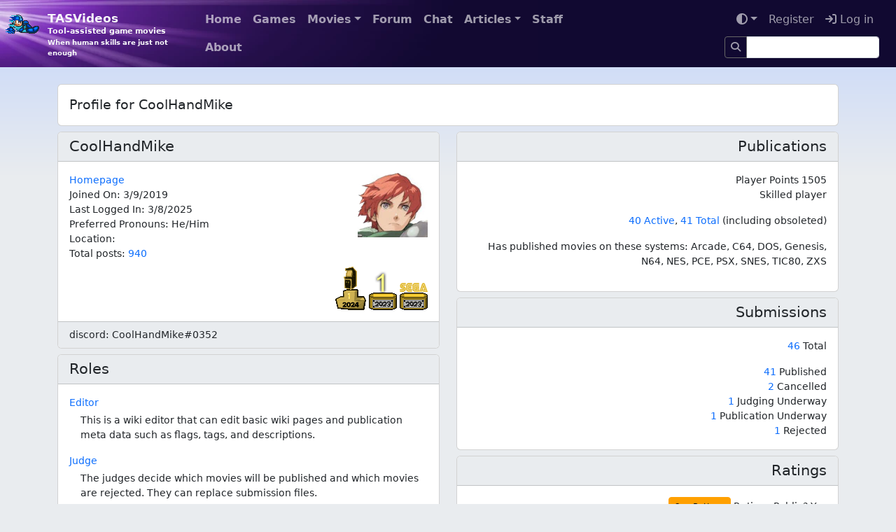

--- FILE ---
content_type: text/html; charset=utf-8
request_url: https://tasvideos.org/Users/Profile/CoolHandMike
body_size: 4497
content:
<!DOCTYPE html>
<html lang="en">
<head>
	<meta charset="utf-8" />
	<meta name="viewport" content="width=device-width, initial-scale=1.0" />
	
		<meta name="google-site-verification" content="dvluB-ypxKLVGmSQpqBmi9i1xo85I0OmRFD2GhJkTYw" />
	
	<title>Profile for CoolHandMike - TASVideos</title>
	

	<link rel="shortcut icon" href="/favicon.ico" type="image/x-icon">
	<link rel="stylesheet" href="/css/bootstrap.css?v=aZWcfRfT8mGbGRT81jZ65D9GLck" />
	<link rel="stylesheet" href="/css/site.css?v=xc1aN0Yj21xflgSocSCwYDGLA44" />
	<link rel="stylesheet" href="https://cdnjs.cloudflare.com/ajax/libs/font-awesome/6.6.0/css/all.min.css" integrity="sha512-Kc323vGBEqzTmouAECnVceyQqyqdsSiqLQISBL29aUW4U/M7pSPA/gEUZQqv1cwx4OnYxTxve5UMg5GT6L4JJg==" crossorigin="anonymous" referrerpolicy="no-referrer" />

	<script src="/js/site-head.js?v=3GGd0_SxRltQvHXbTkRodS_uFEM"></script>

	<link rel="alternate" href="/news.rss" type="application/rss+xml" title="TASVideos RSS News Feed">
	<link rel="alternate" href="/submissions.rss" type="application/rss+xml" title="TASVideos RSS Submission Feed">
	<link rel="alternate" href="/publications.rss" type="application/rss+xml" title="TASVideos RSS Publication Feed">
	<link rel="alternate" href="/wiki.rss" type="application/rss+xml" title="TASVideos RSS Wiki Feed">
	<meta property="og:type" content="website" />
<meta property="og:site_name" content="TASVideos"/>
<meta property="og:title" content="TASVideos" />
<meta property="og:description" content="Tool-assisted game movies - When human skills are just not enough" />
<meta property="og:url" content="https://tasvideos.org/Users/Profile/CoolHandMike" />
<meta property="og:image" content="https://tasvideos.org/images/logo-embed.png" />


</head>
<body>
	<nav id="banner" class="navbar navbar-expand-md navbar-dark mb-4">
		<div class="container-fluid">
			<div class="site-banner w-100 overflow-hidden position-absolute start-0 top-0">
				<picture>
					<source srcset="/images/tasvideosbg.webp" type="image/webp">
					<img src="/images/tasvideosbg.jpg">
				</picture>
			</div>
			<a id="icon" href="/">
				<picture>
					<source srcset="/images/logo-light.webp .5x,
							/images/logo-light-2x.webp 1x,
							/images/logo-light-4x.webp 2x"
							type="image/webp">
					<img class="site-icon site-icon-light" src="/images/logo-light-2x.png"
						 srcset="/images/logo-light.png .5x,
							/images/logo-light-2x.png 1x,
							/images/logo-light-4x.png 2x" loading="lazy">
				</picture>
				<picture>
					<source srcset="/images/logo-dark.webp .5x,
							/images/logo-dark-2x.webp 1x,
							/images/logo-dark-4x.webp 2x"
							type="image/webp">
					<img class="site-icon site-icon-dark"
						 srcset="/images/logo-dark.png .5x,
							/images/logo-dark-2x.png 1x,
							/images/logo-dark-4x.png 2x" loading="lazy">
				</picture>
			</a>
			<a id="mantra" href="/">
				<div id="brand">TASVideos</div>
				<div id="mantra-1">Tool-assisted game movies</div>
				<div id="mantra-2">When human skills are just not enough</div>
			</a>
			<button class="navbar-toggler" type="button" data-bs-toggle="collapse" data-bs-target="#navbarCollapse" aria-controls="navbarCollapse" aria-expanded="false" aria-label="Toggle navigation">
				<span class="navbar-toggler-icon"></span>
			</button>
			<div class="collapse navbar-collapse z-2" id="navbarCollapse">
				<div class="container-fluid">
					<div class="d-flex">
						<div class="me-auto">
							<ul class="flex-wrap me-2 me-md-0 fw-bold navbar-nav">
	<li class="nav-item">
		<a class="nav-link" href="/">Home</a>
	</li>
	<li class="nav-item">
		<a class="nav-link" href="/Games/List">Games</a>
	</li>
	<li class="nav-item dropdown"><a href='#' class='nav-link dropdown-toggle' data-bs-toggle='dropdown'>Movies<span class='caret'></span></a><div class='dropdown-menu'>
		<a class="dropdown-item" href="/Class">Movie Classes</a>
		<a class="dropdown-item" href="/Movies">Publications</a>
		<a class="dropdown-item" href="/Subs-List">Submissions</a>
		<a class="dropdown-item" href="/Userfiles">User Files</a>
	</div></li>
	<li class="nav-item">
		<a class="nav-link" href="/Forum">Forum</a>
	</li>
	<li class="nav-item">
		<a class="nav-link" href="/LiveChat">Chat</a>
	</li>
	<li class="nav-item dropdown"><a href='#' class='nav-link dropdown-toggle' data-bs-toggle='dropdown'>Articles<span class='caret'></span></a><div class='dropdown-menu'>
		<a class="dropdown-item" href="/ArticleIndex">Article Index</a>
		<a class="dropdown-item" href="/GameResources">Game Resources</a>
		<a class="dropdown-item" href="/EmulatorResources">Emulators</a>
	</div></li>
	<li class="nav-item">
		<a class="nav-link" href="/Staff">Staff</a>
	</li>
	<li class="nav-item">
		<a class="nav-link" href="/WelcomeToTASVideos">About</a>
	</li>
	
	
</ul>

						</div>
						<div>
							<ul class="flex-wrap justify-content-end navbar-nav">
	<li class="nav-item dropdown"><a href='#' class='nav-link dropdown-toggle' data-bs-toggle='dropdown'><i class="fa fa-adjust"></i><span class='caret'></span></a><div class='dropdown-menu'>
		<button class="dropdown-item" data-theme="dark"><i class="fa-regular fa-moon"></i> Dark</button>
		<button class="dropdown-item" data-theme="light"><i class="fa-regular fa-sun"></i> Light</button>
		<button class="dropdown-item" data-theme="auto"><i class="fa-solid fa-left-right"></i> Auto</button>
	</div></li>
		<li class="nav-item">
			<a class="nav-link" href="/Account/Register">Register</a>
		</li>
		<li class="nav-item">
			<a class="nav-link text-nowrap" href="/Account/Login?returnUrl=%2FUsers%2FProfile%2FCoolHandMike"><i class="fa fa-sign-in"></i> Log in</a>
		</li>
	<li class="nav-item">
    <form method="GET" action="/Search/Index">
        <div class="input-group input-group-sm mt-1">
            <a href="/Search/Index" type="submit" class="btn btn-sm border border-silver nav-link">
                <i class="fa fa-search"></i>
            </a>
            <input type="text" name="SearchTerms" class="form-control" />
        </div>
    </form>
</li>

</ul>

						</div>
					</div>
				</div>
			</div>
		</div>
	</nav>

		<div class="container mb-2">
			<h1 class="page-title card card-body d-block">
				
Profile for CoolHandMike				
				
			</h1>
		</div>
		

<div class="container">
	
	
	<div class="row">
	<div class="col-md-6">
		<div class="mb-2 card">
			<div class="card-header">
				<div class="row">
					<div class="col">
						<h4>
							<a class="text-decoration-none text-body" href="/Users/Profile/CoolHandMike">CoolHandMike</a>
						</h4>
					</div>
					<div class="col">
						<div class="float-end">
							
							
						</div>
					</div>
				</div>
			</div>
			<div class="card-body">
				
				<img src="https://i.postimg.cc/hvJ815F2/adol-avatar6-100.jpg" class="float-end" />
				<div class="card-text">
					<a href="/HomePages/CoolHandMike">Homepage</a>
					
					<br/>
					<label for="JoinedOn">Joined On</label>:
					<label><span title="3/9/2019 6:45:42&#x202F;AM UTC">3/9/2019</span></label>
					<br/>
					<label for="LastLoggedIn">Last Logged In</label>:
					<label><span title="3/8/2025 7:31:22&#x202F;PM UTC">3/8/2025</span></label>
					
					<br/>
					<label for="PreferredPronouns">Preferred Pronouns</label>:
					<label>He/Him</label>
					<br/>
					<label for="Location">Location</label>:
					<label></label>
					<br/>
					<label for="PostCount">Total posts:</label>
					<label>
						<a href="/Forum/Posts/User/CoolHandMike">
							940
						</a>
					</label>
					<br/>
					
					<div class="collapse" id="pii">
						
					</div>
					<div class="float-end mt-2">
							
<a class="align-bottom" href="/Awards/2024#taser_arcade_2024" title="Award - Arcade TASer of 2024">
	<img style="max-height: 92px;"
		 srcset="/awards/2024/taser_arcade_2024.png 1x,
				/awards/2024/taser_arcade_2024-2x.png 2x,
				/awards/2024/taser_arcade_2024-4x.png 4x"
		 src="/awards/2024/taser_arcade_2024.png" alt="Arcade TASer of 2024" loading="lazy" />
</a>

							
<a class="align-bottom" href="/Awards/2023#tas_first_2023" title="Award - First edition TAS of 2023">
	<img style="max-height: 92px;"
		 srcset="/awards/2023/tas_first_2023.png 1x,
				/awards/2023/tas_first_2023-2x.png 2x,
				/awards/2023/tas_first_2023-4x.png 4x"
		 src="/awards/2023/tas_first_2023.png" alt="First edition TAS of 2023" loading="lazy" />
</a>

							
<a class="align-bottom" href="/Awards/2023#tas_sega_2023" title="Award - Sega TAS of 2023">
	<img style="max-height: 92px;"
		 srcset="/awards/2023/tas_sega_2023.png 1x,
				/awards/2023/tas_sega_2023-2x.png 2x,
				/awards/2023/tas_sega_2023-4x.png 4x"
		 src="/awards/2023/tas_sega_2023.png" alt="Sega TAS of 2023" loading="lazy" />
</a>

					</div>
				</div>
			</div>
			<div class="card-footer">
				<div class="postbody">discord: CoolHandMike#0352</div>
			</div>
		</div>
		<div class="mb-2 card">
			<div class="card-header"><h4>Roles</h4></div>
			<div class="card-body">
						<label><a href="/Roles/Editor">Editor</a></label>
						<div class="ms-3 mt-1 mb-3">This is a wiki editor that can edit basic wiki pages and publication meta data such as flags, tags, and descriptions.</div>
						<label><a href="/Roles/Judge">Judge</a></label>
						<div class="ms-3 mt-1 mb-3">The judges decide which movies will be published and which movies are rejected. They can replace submission files.</div>
						<label><a href="/Roles/Experienced%20Forum%20User">Experienced Forum User</a></label>
						<div class="ms-3 mt-1 mb-3">Contains the VoteInPolls permission that allow users to participate in forum polls. This role is automatically applied to experienced users.</div>
						<label><a href="/Roles/Default%20User">Default User</a></label>
						<div class="ms-3 mt-1 mb-3">Contains basic permissions that all new users receive upon registration. These permissions include posting in forums, submitting and rating movies, and editing a personal homepage.</div>
						<label><a href="/Roles/Published%20Author">Published Author</a></label>
						<div class="ms-3 mt-1 mb-3">This role is automatically granted to anyone who has had a movie published. This role gives them the ability to edit game resource pages.</div>
			</div>
			
		</div>
		<div class="mb-2 card">
			<div class="card-header"><h4>Judgments</h4></div>
			<div class="card-body">
				<p>Total movies judged: <a href="/Activity/Judges/CoolHandMike">130</a></p>
			</div>
		</div>
		
		<div class="mb-2 card">
			<div class="card-header"><h4>Wiki</h4></div>
			<div class="card-body">
				<div>
					<p>
						<a href="/Wiki/EditHistory/CoolHandMike">
							833
						</a> Total Edits
					</p>
					<label>Last Edit: <span title="12/5/2025 3:49:16&#x202F;PM UTC">8 hours ago</span></label>
					<br />
					<label>First Edit: <span title="4/7/2019 3:58:40&#x202F;AM UTC">4/7/2019</span></label>
				</div>
			</div>
		</div>
	</div>
	<div class="col-md-6">
		<div class="text-start text-md-end mb-2 card">
			<div class="card-header"><h4>Publications</h4></div>
			<div class="card-body">
				
				<div>
					<p>
						Player Points 1505
						<span>
							<br />Skilled player
						</span>
					</p>
					<p>
						<a href="/Movies-Author10421">40 Active</a>,
						<a href="/Movies-Author10421-obs">41 Total</a> (including obsoleted)
					</p>
					<p>Has published movies on these systems: Arcade, C64, DOS, Genesis, N64, NES, PCE, PSX, SNES, TIC80, ZXS</p>
				</div>
			</div>
		</div>
		<div class="text-start text-md-end mb-2 card">
			<div class="card-header"><h4>Submissions</h4></div>
			<div class="card-body">
				
				<div class="card-text">
					<p>
						<a href="/Subs-List?user=CoolHandMike">
						46
					</a> Total
					</p>
						<label>
							<a href="/Subs-List?user=CoolHandMike&amp;statuses=6">
								41
							</a>
							Published
						</label>
						<br />
						<label>
							<a href="/Subs-List?user=CoolHandMike&amp;statuses=8">
								2
							</a>
							Cancelled
						</label>
						<br />
						<label>
							<a href="/Subs-List?user=CoolHandMike&amp;statuses=3">
								1
							</a>
							Judging Underway
						</label>
						<br />
						<label>
							<a href="/Subs-List?user=CoolHandMike&amp;statuses=5">
								1
							</a>
							Publication Underway
						</label>
						<br />
						<label>
							<a href="/Subs-List?user=CoolHandMike&amp;statuses=7">
								1
							</a>
							Rejected
						</label>
						<br />
				</div>
			</div>
		</div>
		<div class="text-start text-md-end mb-2 card">
			<div class="card-header"><h4>Ratings</h4></div>
			<div class="card-body">
				<a class="btn btn-warning btn-sm" a href="/Users/Ratings/CoolHandMike">See Ratings</a>
				<label>Ratings Public?</label> Yes
				<div>
					<label>
						Total Movies Rated:
						<a href="/Users/Ratings/CoolHandMike">
							86
						</a>
					</label>
					<br />
					<label>(Ratings of obsolete movies are not counted)</label>
				</div>
			</div>
		</div>
		<div class="text-start text-md-end mb-2 card">
			<div class="card-header">
				<h4>User Files</h4>
			</div>
			<div class="card-body">
				<a href="/UserFiles/ForUser/CoolHandMike">39</a> files
				<br /><br />
				<span>Systems:</span><br />
				3DS, Arcade, C64, GC, Genesis, GG, NES, PCE, PSX, SNES, ZXS
			</div>
		</div>
	</div>
</div>

	<hr/>
	<footer class="mb-3">
		<button id="button-scrolltop" class="d-none position-fixed px-3 py-1 m-2 bottom-0 end-0 btn btn-primary fa fa-caret-up"></button>
		<div class="justify-content-start align-items-center row">
			<p class="">
					<a class="btn btn-silver btn-sm mb-2" href="https://github.com/TASVideos/tasvideos/commits/96114320dddf9e8c115854d4e9997ec1dee13eaa">&copy; 2025 - TASVideos v2.6-9611432</a>
					<a class="btn btn-info btn-sm mb-2" href="/SiteRules">Terms</a>
					<a class="btn btn-info btn-sm mb-2" href="/api">API</a>
				<a class="btn btn-info btn-sm mb-2" href="/Wiki/Referrers?path=Users%2FProfile%2FCoolHandMike">List referrers</a>
			</p>
		</div>
	</footer>
</div>
	
	<script src="https://cdn.jsdelivr.net/npm/bootstrap@5.3.1/dist/js/bootstrap.bundle.min.js" integrity="sha384-HwwvtgBNo3bZJJLYd8oVXjrBZt8cqVSpeBNS5n7C8IVInixGAoxmnlMuBnhbgrkm" crossorigin="anonymous"></script>
	<script src="/js/site.js?v=Hi7yOVwaba2hFaczJlcQrRgNSa8"></script>
	<script src="https://cdnjs.cloudflare.com/ajax/libs/prism/1.29.0/components/prism-core.min.js" integrity="sha512-9khQRAUBYEJDCDVP2yw3LRUQvjJ0Pjx0EShmaQjcHa6AXiOv6qHQu9lCAIR8O+/D8FtaCoJ2c0Tf9Xo7hYH01Q==" crossorigin="anonymous" referrerpolicy="no-referrer"></script>
	<script src="https://cdnjs.cloudflare.com/ajax/libs/prism/1.29.0/plugins/autoloader/prism-autoloader.min.js" integrity="sha512-SkmBfuA2hqjzEVpmnMt/LINrjop3GKWqsuLSSB3e7iBmYK7JuWw4ldmmxwD9mdm2IRTTi0OxSAfEGvgEi0i2Kw==" crossorigin="anonymous" referrerpolicy="no-referrer"></script>
	
	
	
	
	
	
	
	
	
	
	
	
	
	<script src="/js/prevent-double-submit.js?v=Z9Kn8C_qM4YRiIq_EgGOrRpExOw"></script>
	
</body>
</html>


--- FILE ---
content_type: text/css; charset=UTF-8
request_url: https://tasvideos.org/css/site.css?v=xc1aN0Yj21xflgSocSCwYDGLA44
body_size: 4950
content:
@font-face{font-family:"Twemoji Country Flags";unicode-range:U+1F1E6-1F1FF,U+1F3F4,U+E0062-E0063,U+E0065,U+E0067,U+E006C,U+E006E,U+E0073-E0074,U+E0077,U+E007F;src:url("https://cdn.jsdelivr.net/npm/country-flag-emoji-polyfill@0.1.8/dist/TwemojiCountryFlags.woff2") format("woff2");font-display:swap}:root{--tasvideos-bg:#e9ecef;--tasvideos-bg-gradient:#c2d4fc;--bs-link-color:#0d6efd;--bs-link-color-rgb:13,110,253;--bs-link-hover-color:#0a58ca;--bs-link-hover-color-rgb:10,88,202;--code-bg:var(--bs-body-bg)}:root .card{--bs-card-cap-bg:var(--bs-gray-200)}:root .card,:root .tab-content{--code-bg:var(--bs-gray-200)}:root .card figure,:root .tab-content figure{--code-bg:var(--bs-body-bg)}[data-bs-theme=dark]{--bs-publication:var(--bs-publication-border-subtle);--bs-publication-rgb:33,67,84;--tasvideos-bg:#1c1d2b;--tasvideos-bg-gradient:#110931;--bs-body-color:#f8f9fa;--bs-body-color-rgb:248,249,250;--bs-link-color:#5099f1;--bs-link-color-rgb:80,153,241}[data-bs-theme=dark] .card{--bs-card-cap-bg:#212529}[data-bs-theme=dark] .card{--code-bg:var(--bs-body-bg)}[data-bs-theme=dark] .card figure{--code-bg:var(--bs-tertiary-bg)}[data-bs-theme=dark] .tab-content{--code-bg:var(--bs-tertiary-bg)}[data-bs-theme=dark] .table{--bs-table-striped-bg:#2c3034}[data-bs-theme=dark] .table-primary{--bs-table-color:#fff;--bs-table-bg:#0c1827;--bs-table-border-color:var(--bs-border-color)}[data-bs-theme=dark] .table-info{--bs-table-color:#fff;--bs-table-bg:#173135;--bs-table-border-color:var(--bs-border-color)}a{text-decoration:none}a:hover,a:focus{text-decoration:underline}a[disabled]{pointer-events:none}.page-title{font-size:1.375em;line-height:1.375em}.page-title .breadcrumb{font-size:unset}.page-title .breadcrumb>.breadcrumb-item{font-size:unset}h1{font-size:1.25em}.card h1{font-size:1em}h2{font-size:2em}h3{font-size:1.75em}h4{font-size:1.5em}.alert-info{box-shadow:0 0 1px var(--bs-secondary)}[data-bs-theme=dark] .alert-info{--bs-alert-color:#fff}.form-control,.form-select{font-size:.875rem}.form-control:disabled,.form-control[readonly],.form-select:disabled,.form-select[readonly]{background-color:var(--bs-secondary-bg)}.card-link{--bs-card-spacer-x:1rem;padding:1rem;display:inline-block;width:18rem;margin:1rem 1rem 2rem;background-color:var(--bs-body-bg);text-align:left;border-radius:3px;text-decoration:none}.card-link:hover{box-shadow:RGBA(9,30,66,.25) 0 4px 8px -2px,RGBA(9,30,66,.31) 0 0 1px;transition:opacity 140ms ease-in-out 0;transform:translate3d(0,-2px,0)}.card-link-header{color:var(--bs-secondary)}.card-link-arrow{margin-left:.5rem;float:right}.navbar{font-size:1rem}.navbar-dark .navbar-nav .nav-link:not(.active){color:RGBA(255,255,255,.6)}.breadcrumb-item{font-size:1.25em;line-height:1.25em}.breadcrumb-item.active{color:var(--bs-body-color);flex-grow:1}body{font-size:14px;background:var(--tasvideos-bg) linear-gradient(var(--tasvideos-bg-gradient) 0,var(--tasvideos-bg) 250px) repeat-x}[data-bs-theme=dark] body{background:var(--tasvideos-bg) linear-gradient(var(--tasvideos-bg-gradient) 235px,var(--tasvideos-bg) 735px) repeat-x}.btn{font-size:.875rem}.btn-sm{font-size:.75rem}.btn-separator::after{content:" ";display:block;float:left;background:var(--bs-gray-500);margin:0 10px;height:34px;width:1px}.embed{border:0}.embedleft{margin-right:10px;border:0;float:left}.embedright{margin-left:10px;border:0;float:right}.table-container{overflow-x:auto}article.wiki table,.postbody table{width:100%;margin-bottom:1rem;border-collapse:collapse}article.wiki table th,article.wiki table td,.postbody table th,.postbody table td{padding:.3rem;vertical-align:top;border:1px solid var(--bs-border-color)}article.wiki table tbody th,.postbody table tbody th{background-color:rgba(var(--bs-black-rgb),.05)}article.wiki table tbody+tbody,.postbody table tbody+tbody{border-top:2px solid var(--border-separator-color)}.wiki h1{margin-left:0;margin-bottom:1rem}.wiki div.p{margin-top:0;margin-bottom:1rem}.wiki div.p:last-child{margin-bottom:0}.wiki-edit{font-family:courier,"courier new",monospace;font-variant-ligatures:none}.wiki .module-error{color:var(--bs-danger);border:1px solid var(--bs-danger);border-radius:5px;background-color:#f8d7da;padding:.75rem 1.25rem}.wiki sillyquote{display:block}ol:last-child,ul:last-child,dl:last-child{margin-bottom:0}.error-code{border:2px solid var(--bs-danger);padding:20px}.error-code .info{color:var(--bs-danger);font-weight:bold}.error-marker{position:relative;border:2px solid var(--bs-danger)}.error-marker span{position:absolute;background-color:var(--bs-body-color);padding:4px;border:1px solid var(--bs-danger);color:var(--bs-danger);bottom:13px;opacity:.2}.error-marker span:hover{opacity:.8}.forum-signature{font-style:italic;background-color:var(--bs-card-cap-bg);padding:.5rem}.forum-profile-section{background-color:var(--bs-card-cap-bg)}.forum-post-highlight{box-shadow:var(--bs-border-color) 0 8px 16px}.pixelart-image{image-rendering:crisp-edges;image-rendering:pixelated}.spoiler{background-color:var(--bs-dark);color:var(--bs-dark)}.spoiler:hover{color:var(--bs-white)}[data-bs-toggle=collapse] .fa::before{content:""}[data-bs-toggle=collapse].collapsed .fa::before{content:""}.hiddenifmodule{display:none}figure{margin:.75rem;padding:.25rem;background-color:var(--bs-card-cap-bg);border-radius:.25rem;border:1px dashed var(--bs-gray-700)}.postbody{white-space:pre-wrap}.postbody .a-l{text-align:left}.postbody .a-c{text-align:center}.postbody .a-r{text-align:right}.postbody .fontsize{font-size:clamp(8px,var(--fs),32px)}.postbody .warning{border:2px solid var(--bs-danger);border-radius:2px;padding:2px}.postbody .warning::before{content:"Warning: ";color:var(--bs-danger);font-weight:bold}.postbody .forumline{border:2px solid var(--bs-primary);border-radius:2px;padding:2px}.postbody .highlight{background-color:var(--bs-yellow);color:#000;border-radius:5px;padding:.125rem .375rem;font-size:85%}.postbody figure>figcaption>a::before{font-weight:900;font-family:"Font Awesome 6 Free";content:""}.tab-content{background-color:var(--bs-body-bg);border:var(--bs-border-width) solid transparent;border-color:var(--bs-body-bg) var(--bs-border-color) var(--bs-border-color)}.tab-pane{padding:10px}@-moz-document url-prefix(){input[type=file].form-control{height:auto;}}.site-icon{position:absolute;left:-3.5rem;top:-1rem;z-index:1;width:121px}.site-icon-dark{display:none}#banner{background:#110931}#banner .navbar-toggler,#banner .navbar-collapse{z-index:1}[data-bs-theme=dark] .site-icon{left:-2rem;top:-.75rem}[data-bs-theme=dark] .site-icon-light{display:none}[data-bs-theme=dark] .site-icon-dark{display:block}[data-bs-theme=dark] #banner{background:none}#brand{color:#f8f9fa;font-size:17px}#mantra{font-weight:bold;z-index:1;color:#f8f9fa;text-decoration:none}#mantra-1{font-size:11px;margin-top:-2px}#mantra-2{font-size:10px}@media(min-width:768px){#mantra{margin-left:3.5rem}}.site-banner{height:100%}[data-bs-theme=dark] .site-banner{height:235px;background:#110931;z-index:-1}.fa{transform:translate(0)}.card-header h1,.card-header h2,.card-header h3,.card-header h4,.card-header h5,.card-header h6{margin-bottom:0}[data-bs-theme=dark] .card{background-color:#2c3034;border:2px solid rgba(255,255,255,.125)}[data-bs-theme=dark] .card-header{border-bottom:2px solid rgba(255,255,255,.125)}.card-userinfo{font-size:.75rem;display:inline-block;border:solid 1px var(--bs-publication-bg-subtle);margin:3px;border-radius:3px}.card-header-userinfo{background-color:var(--bs-publication-bg-subtle);padding:3px}.card-body-userinfo{padding:3px}.right-align-topic{border:1px solid var(--border-color);border-radius:5px;margin-top:15px}.right-align-topic:last-child{border:0}.right-align-topic .card{border:0;border-radius:0;border-bottom:2px solid var --border-color}@media(min-width:768px){.right-align-topic{margin-left:20px;margin-top:0;float:right;width:33%}}#button-scrolltop{font-size:28px}tt{font-family:var(--bs-font-monospace);font-size:1em;direction:ltr;unicode-bidi:bidi-override}tt,code,kbd,pre,samp,.wiki blockquote{background:var(--code-bg)}tt,code,kbd,pre,samp,dt,.wiki blockquote{border-radius:5px;padding:.125rem .375rem;font-size:85%}dt,.wiki blockquote{display:inline-block}dt{background:var(--bs-publication)}.wiki blockquote{font-style:italic}pre code{padding:0}.form-check-input{--bs-border-color:var(--bs-gray-600)}a[rel~=external]::after{font-size:.75rem;content:"";padding:0;padding-inline-start:.25em;-webkit-font-smoothing:antialiased;display:var(--fa-display,inline-block);font-style:normal;font-variant:normal;text-rendering:auto;font-family:var(--fa-style-family,"Font Awesome 6 Free");font-weight:var(--fa-style,900)}fieldset{margin-bottom:1rem!important}.btn-toolbar{gap:.25rem}.sub-info{display:grid;grid-template-columns:repeat(3,1fr)}.sub-info-cell{background-color:var(--bs-tertiary-bg);border:1px solid var(--bs-light-border-subtle);padding:.5em 1em}.sub-info-cell label{font-weight:bold}.action-column{display:flex;gap:4px}.action-column>*{text-wrap:nowrap}top-button-bar{display:flex;justify-content:end;gap:4px}top-button-bar>*{margin:auto 0}top-button-bar .heading{flex:1}top-button-bar>*{margin-bottom:.5rem}@media screen and (min-width:769px){.sub-info .sub-info-cell:nth-child(n+4){border-top:0}.sub-info .sub-info-cell:nth-child(3n+3),.sub-info .sub-info-cell:nth-child(3n+2){border-left:0}}@media screen and (max-width:768px) and (min-width:577px){.sub-info{grid-template-columns:repeat(2,1fr)}.sub-info .sub-info-cell:nth-child(n+3){border-top:0}.sub-info .sub-info-cell:nth-child(even){border-left:0}}@media screen and (max-width:576px){.sub-info{grid-template-columns:1fr}.sub-info .sub-info-cell:nth-child(n+2){border-top:0}.sub-info .sub-info-cell{padding:.5em}}.d-none-except-noscript{display:none!important}.minimovie ol,.minimovie ul{list-style-position:inside;padding-left:1rem}code[class*=language-],pre[class*=language-]{color:#000;text-shadow:0 1px white;font-family:Consolas,Monaco,"Andale Mono","Ubuntu Mono",monospace;text-align:left;white-space:pre;word-spacing:normal;word-break:normal;word-wrap:normal;line-height:1.5;-moz-tab-size:4;-o-tab-size:4;tab-size:4;-webkit-hyphens:none;-moz-hyphens:none;-ms-hyphens:none;hyphens:none}pre[class*=language-]::-moz-selection,pre[class*=language-] ::-moz-selection,code[class*=language-]::-moz-selection,code[class*=language-] ::-moz-selection{text-shadow:none;background:#b3d4fc}pre[class*=language-]::selection,pre[class*=language-] ::selection,code[class*=language-]::selection,code[class*=language-] ::selection{text-shadow:none;background:#b3d4fc}@media print{code[class*=language-],pre[class*=language-]{text-shadow:none}}pre[class*=language-]{padding:1em;margin:.5em 0;overflow:auto}:not(pre)>code[class*=language-]{padding:.1em;border-radius:.3em;white-space:normal}.token.comment,.token.prolog,.token.doctype,.token.cdata{color:#708090}.token.punctuation{color:#999}.namespace{opacity:.7}.token.property,.token.tag,.token.boolean,.token.number,.token.constant,.token.symbol,.token.deleted{color:#905}.token.selector,.token.attr-name,.token.string,.token.char,.token.builtin,.token.inserted{color:#690}.token.operator,.token.entity,.token.url,.language-css .token.string,.style .token.string{color:#a67f59}.token.atrule,.token.attr-value,.token.keyword{color:#07a}.token.function{color:#dd4a68}.token.regex,.token.important,.token.variable{color:#e90}.token.important,.token.bold{font-weight:bold}.token.italic{font-style:italic}.token.entity{cursor:help}[data-bs-theme=dark] pre[class*=language-],[data-bs-theme=dark] code[class*=language-]{color:#d4d4d4;font-size:13px;text-shadow:none;font-family:Menlo,Monaco,Consolas,"Andale Mono","Ubuntu Mono","Courier New",monospace;direction:ltr;text-align:left;white-space:pre;word-spacing:normal;word-break:normal;line-height:1.5;-moz-tab-size:4;-o-tab-size:4;tab-size:4;-webkit-hyphens:none;-moz-hyphens:none;-ms-hyphens:none;hyphens:none}[data-bs-theme=dark] pre[class*=language-]::selection,[data-bs-theme=dark] code[class*=language-]::selection,[data-bs-theme=dark] pre[class*=language-] *::selection,[data-bs-theme=dark] code[class*=language-] *::selection{text-shadow:none;background:#264f78}@media print{[data-bs-theme=dark] pre[class*=language-],[data-bs-theme=dark] code[class*=language-]{text-shadow:none}}[data-bs-theme=dark] pre[class*=language-]{padding:1em;margin:.5em 0;overflow:auto}[data-bs-theme=dark] :not(pre)>code[class*=language-]{padding:.1em .3em;border-radius:.3em;color:#db4c69}[data-bs-theme=dark] .namespace{opacity:.7}[data-bs-theme=dark] .token.doctype .token.doctype-tag{color:#569cd6}[data-bs-theme=dark] .token.doctype .token.name{color:#9cdcfe}[data-bs-theme=dark] .token.comment,[data-bs-theme=dark] .token.prolog{color:#6a9955}[data-bs-theme=dark] .token.punctuation,[data-bs-theme=dark] .language-html .language-css .token.punctuation,[data-bs-theme=dark] .language-html .language-javascript .token.punctuation{color:#d4d4d4}[data-bs-theme=dark] .token.property,[data-bs-theme=dark] .token.tag,[data-bs-theme=dark] .token.boolean,[data-bs-theme=dark] .token.number,[data-bs-theme=dark] .token.constant,[data-bs-theme=dark] .token.symbol,[data-bs-theme=dark] .token.inserted,[data-bs-theme=dark] .token.unit{color:#b5cea8}[data-bs-theme=dark] .token.selector,[data-bs-theme=dark] .token.attr-name,[data-bs-theme=dark] .token.string,[data-bs-theme=dark] .token.char,[data-bs-theme=dark] .token.builtin,[data-bs-theme=dark] .token.deleted{color:#ce9178}[data-bs-theme=dark] .language-css .token.string.url{text-decoration:underline}[data-bs-theme=dark] .token.operator,[data-bs-theme=dark] .token.entity{color:#d4d4d4}[data-bs-theme=dark] .token.operator.arrow{color:#569cd6}[data-bs-theme=dark] .token.atrule{color:#ce9178}[data-bs-theme=dark] .token.atrule .token.rule{color:#c586c0}[data-bs-theme=dark] .token.atrule .token.url{color:#9cdcfe}[data-bs-theme=dark] .token.atrule .token.url .token.function{color:#dcdcaa}[data-bs-theme=dark] .token.atrule .token.url .token.punctuation{color:#d4d4d4}[data-bs-theme=dark] .token.keyword{color:#569cd6}[data-bs-theme=dark] .token.keyword.module,[data-bs-theme=dark] .token.keyword.control-flow{color:#c586c0}[data-bs-theme=dark] .token.function,[data-bs-theme=dark] .token.function .token.maybe-class-name{color:#dcdcaa}[data-bs-theme=dark] .token.regex{color:#d16969}[data-bs-theme=dark] .token.important{color:#569cd6}[data-bs-theme=dark] .token.italic{font-style:italic}[data-bs-theme=dark] .token.constant{color:#9cdcfe}[data-bs-theme=dark] .token.class-name,[data-bs-theme=dark] .token.maybe-class-name{color:#4ec9b0}[data-bs-theme=dark] .token.console{color:#9cdcfe}[data-bs-theme=dark] .token.parameter{color:#9cdcfe}[data-bs-theme=dark] .token.interpolation{color:#9cdcfe}[data-bs-theme=dark] .token.punctuation.interpolation-punctuation{color:#569cd6}[data-bs-theme=dark] .token.boolean{color:#569cd6}[data-bs-theme=dark] .token.property,[data-bs-theme=dark] .token.variable,[data-bs-theme=dark] .token.imports .token.maybe-class-name,[data-bs-theme=dark] .token.exports .token.maybe-class-name{color:#9cdcfe}[data-bs-theme=dark] .token.selector{color:#d7ba7d}[data-bs-theme=dark] .token.escape{color:#d7ba7d}[data-bs-theme=dark] .token.tag{color:#569cd6}[data-bs-theme=dark] .token.tag .token.punctuation{color:#808080}[data-bs-theme=dark] .token.cdata{color:#808080}[data-bs-theme=dark] .token.attr-name{color:#9cdcfe}[data-bs-theme=dark] .token.attr-value,[data-bs-theme=dark] .token.attr-value .token.punctuation{color:#ce9178}[data-bs-theme=dark] .token.attr-value .token.punctuation.attr-equals{color:#d4d4d4}[data-bs-theme=dark] .token.entity{color:#569cd6}[data-bs-theme=dark] .token.namespace{color:#4ec9b0}[data-bs-theme=dark] pre[class*=language-javascript],[data-bs-theme=dark] code[class*=language-javascript],[data-bs-theme=dark] pre[class*=language-jsx],[data-bs-theme=dark] code[class*=language-jsx],[data-bs-theme=dark] pre[class*=language-typescript],[data-bs-theme=dark] code[class*=language-typescript],[data-bs-theme=dark] pre[class*=language-tsx],[data-bs-theme=dark] code[class*=language-tsx]{color:#9cdcfe}[data-bs-theme=dark] pre[class*=language-css],[data-bs-theme=dark] code[class*=language-css]{color:#ce9178}[data-bs-theme=dark] pre[class*=language-html],[data-bs-theme=dark] code[class*=language-html]{color:#d4d4d4}[data-bs-theme=dark] .language-regex .token.anchor{color:#dcdcaa}[data-bs-theme=dark] .language-html .token.punctuation{color:#808080}:root{--diff-replace:#fd8;--diff-delete:#f8cece;--diff-insert:#9e9}[data-bs-theme=dark]{--diff-replace:#dba400;--diff-delete:#aa132a;--diff-insert:#125e38}.diff{display:grid;font-family:monospace}.diff .header{font-family:var(--bs-body-font-family);font-weight:bold;text-align:center}.diff .add{background-color:var(--diff-insert)}.diff .delete{background-color:var(--diff-delete)}.diff .line{background-color:var(--bs-body-bg)}.diff .linenumber{font-weight:bold;padding:0 .5em;text-align:right}.diff .contracter{text-align:center;border:0;display:none}.diff button{text-align:center;border:0}.diff .expanded{opacity:.6;display:none}.diff.inline{grid-template-columns:auto auto 1fr}.diff.inline button{grid-column:span 3}.diff.sidebyside{grid-template-columns:auto 1fr auto 1fr}.diff.sidebyside button{grid-column:span 4}

--- FILE ---
content_type: text/javascript
request_url: https://tasvideos.org/js/prevent-double-submit.js?v=Z9Kn8C_qM4YRiIq_EgGOrRpExOw
body_size: 130
content:
document.addEventListener("DOMContentLoaded", findSubmitButtons);

function findSubmitButtons() {
	Array.from(document.querySelectorAll('button[type="submit"]')).forEach(btn => {
		btn.onclick = function() {
			let btn = this;
			setTimeout(function () { btn.disabled = true }, 0);
			setTimeout(function () { btn.disabled = false }, 750);
		}
	});
}

--- FILE ---
content_type: text/javascript
request_url: https://tasvideos.org/js/site-head.js?v=3GGd0_SxRltQvHXbTkRodS_uFEM
body_size: 1311
content:

const getStoredTheme = () => localStorage.getItem('theme');
const setStoredTheme = theme => localStorage.setItem('theme', theme);

const getPreferredTheme = () => {
    const storedTheme = getStoredTheme();
    if (storedTheme) {
        return storedTheme;
    }
    const oldStoredTheme = localStorage.getItem('style-dark');
    if (oldStoredTheme) {
        localStorage.removeItem('style-dark');
        if (oldStoredTheme === 'true') {
            return 'dark';
        }
        else if (oldStoredTheme === 'false') {
            return 'light';
        }
    }

    return 'auto';
}

let themeDropdownItems = [];
const setSelectedThemeItem = theme => themeDropdownItems.forEach(e => {
    if (e.dataset.theme === theme) {
        e.classList.add(/*bs*/"active");
        e.ariaCurrent = true;
    } else {
        e.classList.remove(/*bs*/"active");
        e.ariaCurrent = false;
    }
});

const setTheme = theme => {
    if (theme === 'auto' && window.matchMedia('(prefers-color-scheme: dark)').matches) {
        document.documentElement.setAttribute('data-bs-theme', 'dark');
    } else {
        document.documentElement.setAttribute('data-bs-theme', theme);
    }
    setSelectedThemeItem(theme);
    setStoredTheme(theme);
}

const initThemeSelection = getPreferredTheme();
setTheme(initThemeSelection);

window.matchMedia('(prefers-color-scheme: dark)').addEventListener('change', () => {
    const storedTheme = getStoredTheme();
    if (storedTheme !== 'light' && storedTheme !== 'dark') {
        setTheme(getPreferredTheme());
    }
});

window.addEventListener("DOMContentLoaded", function () {
    themeDropdownItems = Array.from(document.querySelectorAll("[data-theme]"));
    setSelectedThemeItem(initThemeSelection);
    themeDropdownItems.forEach(btn => {
        btn.addEventListener('click', () => {
            setTheme(btn.dataset.theme);
        });
    });

    Array.from(document.querySelectorAll('a[data-rate-btn]')).forEach(a => {
        a.onclick = () => {
            toggleDisplay(a.dataset.pubId);
            return false;
        };
    });

    Array.from(document.querySelectorAll('button[data-save-rating-btn]')).forEach(btn => {
        btn.onclick = () => {
            rate(btn.dataset.pubId, false);
        };
    });

    Array.from(document.querySelectorAll('button[data-remove-rating-btn]')).forEach(btn => {
        btn.onclick = () => {
            rate(btn.dataset.pubId, true);
        };
    });

    const searchBtnElem = document.querySelector('form[action="/Search/Index"] a');
    searchBtnElem.addEventListener('click', e => {
        e.preventDefault();
        e.target.closest("form").requestSubmit();
    });
});

function rate(pubId, unrated) {
    const rating = unrated ? null : document.querySelector(`#rate-${pubId} #Rating_Rating`).value;
    fetch(`/Publications/Rate/${pubId}?handler=Inline`, {
        method: 'POST',
        body: JSON.stringify(rating),
        headers: {
            RequestVerificationToken:
                document.getElementById('RequestVerificationToken').value
        }
    })
        .then(r => {
            if (!r.ok) {
                throw Error(r.statusText);
            }
            return r;
        })
        .then(r => r.text())
        .then(r => {
            const update = JSON.parse(r);
            if (!rating) {
                document.querySelector(`#ownRating-${pubId}`).innerHTML = 'Rate';
            } else {
                document.querySelector(`#ownRating-${pubId}`).innerHTML = `Rated ${rating} / 10`;
            }
            document.querySelector(`#overallRating-${pubId}`).innerHTML = update.overallRating;
            toggleDisplay(pubId);
        })
        .catch(() => alert("Rating failed"));
}

function toggleDisplay(pubId) {
    ratingConnect(document.querySelector(`#rate-${pubId} #Rating_Rating`), document.querySelector(`#slider-${pubId}`));
    document.querySelector(`#rate-${pubId}`).classList.toggle('d-none');
}

function ratingConnect(textbox, slider) {
    textbox.oninput = function () {
        slider.value = textbox.value;
    };
    slider.oninput = function () {
        slider.value = Math.round(Number(this.value) * 2) / 2;
        textbox.value = slider.value;
    };
}
